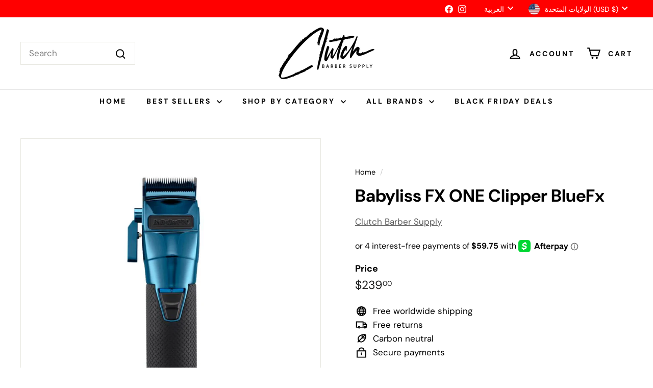

--- FILE ---
content_type: text/javascript
request_url: https://clutchbarbersupply.com/cdn/shop/t/16/assets/section-map.js?v=8045789484266781521759013012
body_size: 213
content:
import{debounce}from"@archetype-themes/scripts/helpers/utils";class Maps extends HTMLElement{constructor(){super(),this.config={zoom:14},this.apiStatus=null,this.section=this,this.sectionID=this.section.getAttribute("data-section-id"),this.map=this.section.querySelector("[data-map]"),this.locales=JSON.parse(this.section.querySelector("[data-locales]").textContent),this.mapOverlay=this.section.querySelector("[data-map-overlay]"),this.key=this.map.dataset.apiKey,window.gm_authFailure=function(){Shopify.designMode&&(this.section.classList.add("map-section--load-error"),this.map.parentNode.removeChild(this.map),window.mapError(this.locales.authError))}.bind(this),window.mapError=function(error){var message=document.createElement("div");message.classList.add("map-section__error","errors","text-center"),message.innerHTML=error,this.mapOverlay.parentNode.prepend(message),this.section.querySelectorAll("[data-map-link]").forEach(link=>{link.classList.add("hide")})}.bind(this),this.prepMapApi()}prepMapApi(){if(this.apiStatus==="loaded")this.createMap();else if(this.apiStatus!=="loading"&&(this.apiStatus="loading",typeof window.google>"u"||typeof window.google.maps>"u")){var script=document.createElement("script");script.onload=()=>{this.apiStatus="loaded",this.createMap()},script.src="https://maps.googleapis.com/maps/api/js?key="+this.key+"&libraries=marker",document.head.appendChild(script)}}geolocate(map){if(!map)return;const geocoder=new google.maps.Geocoder,address=map.dataset.addressSetting;return new Promise((resolve,reject)=>{geocoder.geocode({address},function(results,status){status!==google.maps.GeocoderStatus.OK&&reject(status),resolve(results)})})}createMap(){const mapDiv=this.map;return this.geolocate(mapDiv).then(results=>{const mapOptions={zoom:this.config.zoom,backgroundColor:"none",center:results[0].geometry.location,draggable:!1,clickableIcons:!1,scrollwheel:!1,disableDoubleClickZoom:!0,disableDefaultUI:!0,mapId:this.map.id},map=this.map=new google.maps.Map(mapDiv,mapOptions),center=this.center=map.getCenter(),marker=new google.maps.marker.AdvancedMarkerElement({map,position:map.getCenter()});window.addEventListener("resize",debounce(250,()=>{google.maps.event.trigger(map,"resize"),map.setCenter(center),mapDiv.removeAttribute("style")})),document.dispatchEvent(new CustomEvent("map-section:loaded",{detail:{sectionID:this.sectionID},bubbles:!0}))}).catch(status=>{var errorMessage;switch(status){case"ZERO_RESULTS":errorMessage=this.locales.addressNoResults;break;case"OVER_QUERY_LIMIT":errorMessage=this.locales.addressQueryLimit;break;case"REQUEST_DENIED":errorMessage=this.locales.authError;break;default:errorMessage=this.locales.addressError;break}Shopify.designMode&&window.mapError(errorMessage)})}}customElements.define("map-section",Maps);
//# sourceMappingURL=/cdn/shop/t/16/assets/section-map.js.map?v=8045789484266781521759013012
